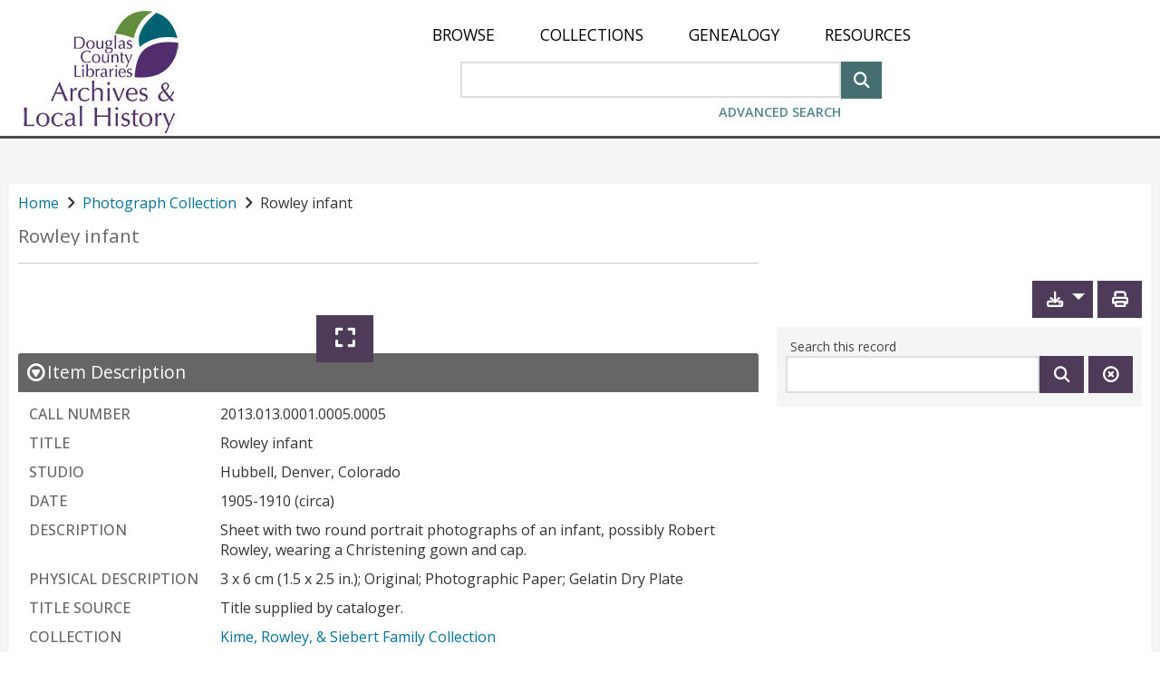

--- FILE ---
content_type: text/html;charset=utf-8
request_url: https://archives.dcl.org/digital/collection/photos/id/2697/
body_size: 15641
content:
<!DOCTYPE html>
<html lang="en">
<head>
    <meta charSet="UTF-8" http-equiv="Content-Type" content="text/javascript"/>
    <meta name="google-site-verification" content="cSF5_9j8bF_0YBmWooJN9xhiF06XuOGTOUaYAoaZLjE"/>
    <!--{this.props.head.title.toComponent()}-->
    <title>CONTENTdm</title>
    <meta name="description" content="" data-react-helmet="true"/>
    <meta name="viewport" content="width=device-width, initial-scale=1.0"/>

    <!-- socialLinks != null and socialLinks.shareEnabled and -->
    
    
    
    
    

    <link rel="canonical" href="//archives.dcl.org/digital/collection/photos/id/2697/" data-ref="ignore" />

    <link rel="stylesheet" href="https://maxcdn.bootstrapcdn.com/bootstrap/3.3.7/css/bootstrap.min.css" data-ref="ignore" />
    <link rel="stylesheet" href="https://cdnjs.cloudflare.com/ajax/libs/font-awesome/4.7.0/css/font-awesome.min.css" integrity="sha512-SfTiTlX6kk+qitfevl/7LibUOeJWlt9rbyDn92a1DqWOw9vWG2MFoays0sgObmWazO5BQPiFucnnEAjpAB+/Sw==" crossorigin="anonymous" data-ref="ignore" />

    <link rel="shortcut icon" href="/digital/favicon.ico?v=439" data-ref="requiresSiteDomain"/>
    

    <!-- Google Analytics (GA) 3 -->
    <script data-ref="ignore">
        (function(i,s,o,g,r,a,m){i['GoogleAnalyticsObject']=r;i[r]=i[r]||function(){
            (i[r].q=i[r].q||[]).push(arguments)},i[r].l=1*new Date();a=s.createElement(o),
            m=s.getElementsByTagName(o)[0];a.async=1;a.src=g;m.parentNode.insertBefore(a,m)
        })(window,document,'script','https://www.google-analytics.com/analytics.js','ga');
        window.ga = ga
    </script>

    <!-- Google Analytics (GA) 4 -->
    <script src="https://www.googletagmanager.com/gtag/js" data-ref="ignore"></script>
    <script data-ref="ignore">
        window.dataLayer = window.dataLayer || [];
        function gtag(){dataLayer.push(arguments);}
        window.gtag = gtag
        gtag('js', new Date());
    </script>
    <script data-ref="ignore">if (this.customElements) {
      try { customElements.define('built-in', document.createElement('p').constructor, { 'extends': 'p' }) }
      catch (a) { document.write('<script src="https://unpkg.com/@@ungap/custom-elements-builtin@0.2.7/min.js" crossorigin="anonymous" ><' + '/script>') }}
    else document.write('<script src="https://unpkg.com/document-register-element@1.13.2/build/document-register-element.js" crossorigin="anonymous" ><' + '/script>');
    </script>

    <script data-ref="ignore">
      if (typeof HTMLElement === 'object') {
        document.write(
        '<script src="https://unpkg.com/custom-elements-es5-adapter@@1.0.0/custom-elements-es5-adapter.js" crossorigin="anonymous"><' + '/script>' +
        '<script src="node_modules/@webcomponents/webcomponentsjs/webcomponents-bundle.js"><' + '/script>')}
    </script>

    <script data-ref="ignore">
        window.__INITIAL_STATE__ = JSON.parse("{\"intl\":{\"locale\":\"en_US\",\"messages\":{\"SITE_CONFIG_aboutPageHtml\":\"\",\"SITE_CONFIG_aboutPageTitle\":\"\",\"SITE_CONFIG_breadcrumbTopLevelText\":\"Home\",\"SITE_CONFIG_customHomePageAltText\":\"\",\"SITE_CONFIG_downloadExtraLargeEnabled\":\"Extra Large\",\"SITE_CONFIG_downloadFullResEnabled\":\"Full Resolution\",\"SITE_CONFIG_downloadFullSizeEnabled\":\"large ( \u0026gt; 500x500)\",\"SITE_CONFIG_downloadLargeEnabled\":\"Large\",\"SITE_CONFIG_downloadMediumEnabled\":\"medium (500x500 max)\",\"SITE_CONFIG_downloadSmallEnabled\":\"small (250x250 max)\",\"SITE_CONFIG_globalHomePageHtml\":\"\u0026amp;lt;p class\u0026#61;\u0026amp;quot;cdm_style spaceMar10B\u0026amp;quot;\u0026amp;gt;\u0026amp;lt;span\u0026amp;gt;\u00A0\u0026amp;lt;\/span\u0026amp;gt;\u0026amp;lt;\/p\u0026amp;gt;\",\"SITE_CONFIG_homePageHtml\":\"\u0026lt;p class\u0026#61;\u0026#34;cdm_style spaceMar10B\u0026#34;\u0026gt;Describe your website for visitors to your site.\u0026lt;\/p\u0026gt;\",\"SITE_CONFIG_landingPageHtml\":\"\u0026lt;p class\u0026#61;\u0026#34;cdm_style\u0026#34; style\u0026#61;\u0026#34;margin-top:10px;\u0026#34;\u0026gt;Describe your collection for visitors to your site.\u0026lt;\/p\u0026gt;\",\"SITE_CONFIG_navLinksAbout\":\"About\",\"SITE_CONFIG_navLinksBrowse\":\"Browse\",\"SITE_CONFIG_navLinksHome\":\"Home\",\"SITE_CONFIG_navLinks_0\":\"Collections\",\"SITE_CONFIG_navLinks_1\":\"Genealogy\",\"SITE_CONFIG_navLinks_2\":\"Resources\",\"SITE_CONFIG_navLinks_3\":\"Plan Your Visit\",\"SITE_CONFIG_navLinks_4\":\"About\",\"SITE_CONFIG_navLinks_5\":\"Donate\",\"SITE_CONFIG_navLinks_6\":\"Website Accessibility\",\"SITE_CONFIG_navLinks_7\":\"Douglas County Libraries\",\"SITE_CONFIG_navLinks_8\":\"\",\"SITE_CONFIG_navLinks_9\":\"\",\"SITE_CONFIG_nosortRelevance\":\"Relevance\",\"SITE_CONFIG_siteName\":\"\",\"SITE_CONFIG_thumbnail\":\"Thumbnail\",\"SITE_CONFIG_title\":\"DCL Archives \u0026amp; Local History\",\"SITE_KEY_AddCustomLink\":\"Add custom link text to help identify your link\",\"SITE_KEY_ChooseOption\":\"Choose Option\",\"SITE_KEY_CopyLink\":\"Copy Link\",\"SITE_KEY_CreateLink\":\"Create Link\",\"SITE_KEY_CreateSharedLink\":\"{num_of_items, plural, one {You are creating a link to share {num_of_items} item.} other {You are creating a link to share {num_of_items} items.}}\",\"SITE_KEY_CreateSharedLinkViewItems\":\"Anyone with this link can view these items (as permitted by restriction).\",\"SITE_KEY_CustomSharedLinkExamples\":\"1. Custom link text can only contain alphanumeric characters (a-z and 0-9) and the \u0026#39;-\u0026#39; (hyphen) and \u0026#39;_\u0026#39; (underscore) characters.\u0026lt;br \/\u0026gt;2. Custom link text must not exceed 40 characters in length.\u0026lt;br \/\u0026gt;3. Custom link text can contain lowercase and uppercase characters and it is case-sensitive.\",\"SITE_KEY_DeselectAllSavedItems\":\"Deselect All\",\"SITE_KEY_ExampleLink\":\"Example Link\",\"SITE_KEY_ExportButton\":\"Export\",\"SITE_KEY_ExportFiles\":\"Export Files\",\"SITE_KEY_LinkCreated\":\"Link Created\",\"SITE_KEY_MaxSavedItems\":\"You have reached the maximum number of {MAX_SAVED_ITEMS} for {SAVED_ITEMS_TMX}.\",\"SITE_KEY_NoSavedItems\":\"You don\u0026#39;t have any saved items. You can save an item by using the \u0026#39;\u2729 Save\u0026#39; button.\",\"SITE_KEY_NumItemsLabel\":\"{num_of_items, number} {num_of_items, plural, one {Item} other {Items}}\",\"SITE_KEY_OK\":\"OK\",\"SITE_KEY_Optional\":\"Optional\",\"SITE_KEY_PlainText\":\"Plain text\",\"SITE_KEY_RemoveButton\":\"Remove\",\"SITE_KEY_RemoveSavedInstruction\":\"You cannot save more items until you visit the {SAVED_ITEMS_TMX} page and remove some items.\",\"SITE_KEY_SaveLinkMessage\":\"Make sure you save the link, as it is not retrievable once you close this dialog box. You can create a new one if you lost the link.\",\"SITE_KEY_SavedItemsExportWarning\":\"You are exporting {num_of_selected_items, number} {num_of_selected_items, plural, one {item} other {items}} from your {SAVED_ITEMS_TMX}.\",\"SITE_KEY_SavedItemsLimit\":\"Saved Items Limit Reached\",\"SITE_KEY_SavedItemsPageTitle\":\"Saved Items\",\"SITE_KEY_SavedItemsRemoveDialogTitle\":\"Remove Items\",\"SITE_KEY_SavedItemsRemoveNotice\":\"Please note: These items will be removed from your {SAVED_ITEMS_TMX} but will not be removed from the website.\",\"SITE_KEY_SavedItemsRemoveSavedInstruction\":\"Your newly saved item(s) might not be ALL added. You cannot save more items until you visit the {SAVED_ITEMS_TMX} page and remove some items.\",\"SITE_KEY_SavedItemsRemoveWarning\":\"You are removing {num_of_selected_items} items from your {SAVED_ITEMS_TMX}.\",\"SITE_KEY_SavedItemsSessionWarning\":\"{loginOrCreateAccountTmx} to keep your Saved Items.\",\"SITE_KEY_SelectAllSavedItems\":\"Select All\",\"SITE_KEY_SelectionMessage\":\"Make selections to enable the buttons.\",\"SITE_KEY_SessionWarning\":\"Use \u0026#34;Create Link\u0026#34; or \u0026#34;Export\u0026#34; to keep a record of your Saved Items, even if you are logged in. If this is a public computer, choose \u0026#34;Select All\u0026#34; and then \u0026#34;Remove\u0026#34; to clear your Saved Items before you leave the workstation.\",\"SITE_KEY_SharedItemsPageDesc\":\"These items have been shared with you.\",\"SITE_KEY_SharedItemsPageTitle\":\"Shared Items\",\"SITE_KEY_SimpleHTML\":\"Simple HTML\",\"SITE_KEY_about\":\"About\",\"SITE_KEY_advancedsearch\":\"Advanced Search\",\"SITE_KEY_after\":\"after\",\"SITE_KEY_afterAccountCreation\":\"Once you have created an account, you may come back to log in.\",\"SITE_KEY_allCollections\":\"All Collections\",\"SITE_KEY_allfields\":\"All fields\",\"SITE_KEY_allofthewords\":\"All of the words\",\"SITE_KEY_and\":\"and\",\"SITE_KEY_anyofthewords\":\"Any of the words\",\"SITE_KEY_authenticating\":\"Authenticating\",\"SITE_KEY_back\":\"Back\",\"SITE_KEY_before\":\"before\",\"SITE_KEY_browseAll\":\"Browse All\",\"SITE_KEY_browserNotSupportedBody\":\"Our website detected you are using an outdated browser that we do not support due to privacy and security reasons. To use this website, we recommend downloading the latest version of Microsoft Edge.\",\"SITE_KEY_browserNotSupportedTitle\":\"IE11 browser is no longer supported\",\"SITE_KEY_cancel\":\"Cancel\",\"SITE_KEY_captions\":\"Toggle captions\",\"SITE_KEY_clearThisSearch\":\"Clear this search\",\"SITE_KEY_clearall\":\"Clear All\",\"SITE_KEY_clickToRemoveSaved\":\"Item Saved. Click to remove this item\",\"SITE_KEY_clickToSave\":\"Click to save this item\",\"SITE_KEY_close\":\"Close\",\"SITE_KEY_collection\":\"Collection\",\"SITE_KEY_collectionPaginator\":\"Collections {begin_index, number}-{end_index, number} of {total_items, number}\",\"SITE_KEY_collections\":\"Collections\",\"SITE_KEY_createAccount\":\"Create account\",\"SITE_KEY_download\":\"Download\",\"SITE_KEY_downloadEdge\":\"Download Microsoft Edge\",\"SITE_KEY_enablejavascriptinyourbrowser\":\"To experience full interactivity, please enable Javascript in your browser.\",\"SITE_KEY_errorLoadingCollections\":\"Error loading collections.\",\"SITE_KEY_exit_preview_mode\":\"Exit Preview Mode\",\"SITE_KEY_exit_stock_config_mode\":\"Exit Stock Config Mode\",\"SITE_KEY_expand\":\"Expand\",\"SITE_KEY_forgotPassword\":\"Forgot password?\",\"SITE_KEY_fromDateToDate\":\"to\",\"SITE_KEY_fullscreen\":\"View video fullscreen\",\"SITE_KEY_generate_map\":\"Generate Map\",\"SITE_KEY_generate_map_choose_metadata_field\":\"Choose metadata field\",\"SITE_KEY_generate_map_click_get_html\":\"Select Get html\",\"SITE_KEY_generate_map_content_copied\":\"Your link has been copied\",\"SITE_KEY_generate_map_copy_code\":\"Select Copy Code then paste your map into the Website Configuration Tool\",\"SITE_KEY_generate_map_copy_html\":\"Copy html\",\"SITE_KEY_generate_map_get_html\":\"Get html\",\"SITE_KEY_generate_map_html\":\"HTML\",\"SITE_KEY_generate_map_latitude\":\"Latitude\",\"SITE_KEY_generate_map_location\":\"Choose fields for latitude and longitude information\",\"SITE_KEY_generate_map_longitude\":\"Longitude\",\"SITE_KEY_generate_map_metadata_field_1\":\"Metadata field 1\",\"SITE_KEY_generate_map_metadata_field_2\":\"Metadata field 2\",\"SITE_KEY_generate_map_metadata_field_3\":\"Metadata field 3\",\"SITE_KEY_generate_map_metdata\":\"Choose fields for display and order they appear in\",\"SITE_KEY_generate_map_mobile\":\"Map\",\"SITE_KEY_go\":\"Go\",\"SITE_KEY_goToNextPage\":\"Go to next page\",\"SITE_KEY_goToPreviousPage\":\"Go to previous page\",\"SITE_KEY_go_to_page\":\"Go to page\",\"SITE_KEY_home\":\"Home\",\"SITE_KEY_input_page_number\":\"Input page number\",\"SITE_KEY_item_selector\":\"Item Selector\",\"SITE_KEY_javascriptrequired\":\"Javascript Required\",\"SITE_KEY_keepRecordOfSavedItems\":\"Use \u0026#34;Create Link\u0026#34; or \u0026#34;Export\u0026#34; to share or keep a record of your Saved Items. If you are not logged in and this is a public computer, choose \u0026#34;Select All\u0026#34; and then \u0026#34;Remove\u0026#34; to clear your Saved Items before you leave the workstation.\",\"SITE_KEY_loading\":\"loading...\",\"SITE_KEY_loadingCollections\":\"Loading collections...\",\"SITE_KEY_loadingContent\":\"Loading content\",\"SITE_KEY_loadingTransition\":\"Loading...\",\"SITE_KEY_login\":\"Log in\",\"SITE_KEY_loginOrCreateAccount\":\"Log in or create an account\",\"SITE_KEY_loginTitle\":\"CONTENTdm Website Login\",\"SITE_KEY_logout\":\"Log out\",\"SITE_KEY_multipleCollections\":\"Multiple Collections\",\"SITE_KEY_mute\":\"mute\",\"SITE_KEY_next\":\"Next\",\"SITE_KEY_next_record\":\"Next record\",\"SITE_KEY_noneofthewords\":\"None of the words\",\"SITE_KEY_object\":\"Object\",\"SITE_KEY_offDisabled\":\"off\",\"SITE_KEY_onDate\":\"on\",\"SITE_KEY_onEnabled\":\"on\",\"SITE_KEY_or\":\"or\",\"SITE_KEY_page\":\"Page\",\"SITE_KEY_pageFlipViewButtonText\":\"Page Flip View\",\"SITE_KEY_password\":\"Password\",\"SITE_KEY_pause\":\"pause\",\"SITE_KEY_pdf\":\"PDF\",\"SITE_KEY_play\":\"play\",\"SITE_KEY_pleaseTryAgain\":\"Please try again.\",\"SITE_KEY_poweredbycontentdmlinked\":\"Powered by \u0026amp;lt;a style\u0026#61;\u0026amp;quot;font-weight: bold;\u0026amp;quot; href\u0026#61;\u0026amp;quot;http:\/\/www.oclc.org\/en-US\/contentdm.html\u0026amp;quot;\u0026amp;gt;CONTENTdm\u0026amp;reg;\u0026amp;lt;\/a\u0026amp;gt;\u0026amp;lt;\/b\u0026amp;gt;\",\"SITE_KEY_previous\":\"Previous\",\"SITE_KEY_previous_record\":\"Previous record\",\"SITE_KEY_print\":\"Print\",\"SITE_KEY_printsubset_all\":\"All\",\"SITE_KEY_printsubset_enterPages\":\"Enter page numbers or page ranges separated by commas. For example: 1,3,5-12\",\"SITE_KEY_printsubset_pages\":\"Pages\",\"SITE_KEY_printsubset_printRange\":\"Print Range\",\"SITE_KEY_printsubset_printSubset\":\"Print subset\",\"SITE_KEY_printsubset_subset\":\"Subset\",\"SITE_KEY_printthisitem\":\"Print this item:\",\"SITE_KEY_recordsPaginator\":\"Records {begin_index, number}-{end_index, number} of {total_items, number}\",\"SITE_KEY_removeAll\":\"Remove All\",\"SITE_KEY_result\":\"Result\",\"SITE_KEY_results\":\"Results\",\"SITE_KEY_resultsFoundCount\":\"{total_items, plural, one {# Result} other {# Results}} found\",\"SITE_KEY_resultsFoundInCount\":\"{total_items, plural, one {# Result} other {# Results}} found in:\",\"SITE_KEY_resultsPaginator\":\"Results {begin_index, number}-{end_index, number} of {total_items, number}\",\"SITE_KEY_rotateLeft\":\"Rotate Left\",\"SITE_KEY_rotateRight\":\"Rotate Right\",\"SITE_KEY_saveAll\":\"Save All\",\"SITE_KEY_search\":\"Search\",\"SITE_KEY_searchThisItem\":\"search this item\",\"SITE_KEY_searchThisRecord\":\"Search this record\",\"SITE_KEY_searchbydate\":\"Search by date\",\"SITE_KEY_seek\":\"Seek video\",\"SITE_KEY_selectallcollections\":\"Select All Collections\",\"SITE_KEY_selectedfavoritessaved\":\"Saved\",\"SITE_KEY_selectthecollectionstoaddorremovefromyoursearch\":\"Select the collections to add or remove from your search\",\"SITE_KEY_share\":\"Share\",\"SITE_KEY_skipToMainContentText\":\"Skip to main content\",\"SITE_KEY_submit\":\"Submit\",\"SITE_KEY_text\":\"Text\",\"SITE_KEY_text_unavailable\":\"Text unavailable\",\"SITE_KEY_unmute\":\"unmute\",\"SITE_KEY_updatingResults\":\"Updating Results...\",\"SITE_KEY_username\":\"User Name\",\"SITE_KEY_view_item\":\"View item\",\"SITE_KEY_view_text\":\"View text\",\"SITE_KEY_worldcatAccounts\":\"WorldCat.org accounts.\",\"SITE_KEY_worldcatRegistration\":\"Our site uses {SITE_KEY_worldcatAccounts} You will be redirected to WorldCat.org to register for a free account.\",\"SITE_KEY_zoomIn\":\"Zoom In\",\"SITE_KEY_zoomOut\":\"Zoom Out\",\"SITE_cdm_KEY_fullPage\":\"Full Page\",\"SITE_cdm_KEY_home\":\"Home\",\"SITE_cdm_KEY_skip_to_main_content\":\"Skip to main content\",\"SITE_cdm_KEY_transcript\":\"Transcript\",\"SITE_cdm_advance_search_KEY_add_row\":\"Add Row\",\"SITE_cdm_advance_search_KEY_clear\":\"Clear\",\"SITE_cdm_advance_search_KEY_exact_phrase\":\"Exact phrase\",\"SITE_cdm_advance_search_KEY_please_enter_another_search_term\":\"Please enter a Search Term\",\"SITE_cdm_advanced_search_KEY_between\":\"between\",\"SITE_cdm_advanced_search_KEY_date_format_help_text\":\"e.g. yyyy, yyyy-mm, yyyy-mm-dd\",\"SITE_cdm_advanced_search_KEY_date_modifier\":\"Date Modifier\",\"SITE_cdm_advanced_search_KEY_enter_date\":\"Enter Date\",\"SITE_cdm_advanced_search_KEY_enter_date_2\":\"Enter Date 2\",\"SITE_cdm_advanced_search_KEY_enter_search_term\":\"Enter Search Term\",\"SITE_cdm_advanced_search_KEY_field_name\":\"Field Name\",\"SITE_cdm_advanced_search_KEY_please_enter_a_first_date\":\"Please enter a first date\",\"SITE_cdm_advanced_search_KEY_please_enter_a_second_date\":\"Please enter a second date\",\"SITE_cdm_advanced_search_KEY_search_connector\":\"Search Connector\",\"SITE_cdm_advanced_search_KEY_search_modifier\":\"Search Modifier\",\"SITE_cdm_advanced_search_KEY_wrong_format_validation_error\":\"Please enter a valid date. Valid date formats are yyyy-mm-dd, yyyy-mm, and yyyy.\",\"SITE_cdm_compoundobject_KEY_allitems\":\"All Items\",\"SITE_cdm_compoundobject_KEY_itemdescription\":\"Item Description\",\"SITE_cdm_compoundobject_KEY_objectdescription\":\"Object Description\",\"SITE_cdm_compoundobject_KEY_resultsfoundin\":\"Results found in:\",\"SITE_cdm_compoundobject_KEY_thisitem\":\"This Item\",\"SITE_cdm_compoundobject_filteredView\":\"Filtered\",\"SITE_cdm_compoundobject_filteredViewAlt\":\"Show only pages with search results\",\"SITE_cdm_compoundobject_nonFilteredView\":\"Show All\",\"SITE_cdm_compoundobject_nonFilteredViewAlt\":\"Show all pages\",\"SITE_cdm_favorites_KEY_ChooseANameForYourLocalWebpage\":\"Choose a name for your local webpage\",\"SITE_cdm_favorites_KEY_afterClickingTheCreateButtonYourNewWebpageWillBe\":\"After clicking the \u0026#34;Create\u0026#34; button, your new webpage will be displayed in a separate window or tab. Use the File menu in your web browser and \u0026#34;Save Page as ...\u0026#34; and choose \u0026#34;html\u0026#34; as the file type.\",\"SITE_cdm_favorites_KEY_exportAsWebpage\":\"export as webpage ...\",\"SITE_cdm_favorites_KEY_exportTheItemsGatheredInFavorites\":\"Export the items gathered in Favorites as a local webpage that will be saved on your computer.  You can open this web page in a browser for later reference, or post it somewhere to share.\",\"SITE_cdm_favorites_KEY_exportasalocalwebpage\":\"Export as a local webpage\",\"SITE_cdm_favorites_KEY_slideshow\":\"slideshow\",\"SITE_cdm_fullbrowser_KEY_hideMetadata\":\"See Less Metadata\",\"SITE_cdm_fullbrowser_KEY_showMetadata\":\"See All Metadata\",\"SITE_cdm_item_KEY_no_text\":\"There is no text for this item.\",\"SITE_cdm_landingepage_KEY_aboutthiscollection\":\"About this collection\",\"SITE_cdm_savelocalfavorites_KEY_makeFavorites\":\"Make Favorites\",\"SITE_cdm_search_KEY_ascending\":\"Ascending\",\"SITE_cdm_search_KEY_back_to_results\":\"Back to results\",\"SITE_cdm_search_KEY_browsingItemsIn\":\"Browsing items in:\",\"SITE_cdm_search_KEY_close_facet\":\"Close\",\"SITE_cdm_search_KEY_descending\":\"Descending\",\"SITE_cdm_search_KEY_found\":\"found\",\"SITE_cdm_search_KEY_header_collections_filter\":\"Collections Filter\",\"SITE_cdm_search_KEY_header_facet\":\"Facet\",\"SITE_cdm_search_KEY_no_search_results_found\":\"\u0026lt;b\u0026gt;No results found.\u0026lt;\/b\u0026gt; Please try different search terms.\",\"SITE_cdm_search_KEY_open_facet\":\"Open\",\"SITE_cdm_search_KEY_refine\":\"Refine\",\"SITE_cdm_search_KEY_relevance\":\"Relevance\",\"SITE_cdm_search_KEY_result\":\"result\",\"SITE_cdm_search_KEY_results\":\"results\",\"SITE_cdm_search_KEY_results_per_page\":\"Results per page\",\"SITE_cdm_search_KEY_resultsfound\":\"Results found\",\"SITE_cdm_search_KEY_save\":\"Save\",\"SITE_cdm_search_KEY_search_terms\":\"Search Terms:\",\"SITE_cdm_search_KEY_searchingItemsIn\":\"Searching items in:\",\"SITE_cdm_search_KEY_show_all\":\"Show All\",\"SITE_cdm_search_KEY_show_less\":\"Show Less\",\"SITE_cdm_search_KEY_show_more\":\"Show More\",\"SITE_cdm_search_KEY_sort\":\"Sort\",\"SITE_cdm_search_KEY_sortby\":\"Sort by\",\"SITE_cdm_search_KEY_title_browse\":\"Browse\",\"SITE_cdm_search_KEY_title_search_results\":\"Search Results\",\"SITE_cdm_search_KEY_update\":\"Update\",\"SITE_cdm_search_KEY_youmustselectonecollection\":\"You must select at least one collection\",\"SITE_cdm_search_KEY_yoursearchretrievednoresults\":\"No results found. Please try different search terms\",\"SITE_cdm_search_KEY_youvesearched\":\"You\u0026#39;ve searched:\",\"SITE_cdm_search_gridView\":\"grid view\",\"SITE_cdm_search_listView\":\"list view\",\"SITE_error_KEY_authentication_failed\":\"The username or password is invalid\",\"SITE_error_KEY_enterADate\":\"Enter a date\",\"SITE_error_KEY_enterAnEndDate\":\"Enter an end date\",\"SITE_error_KEY_error_0\":\"Error\",\"SITE_error_KEY_error_1\":\"The collection \u0026#34;~CDMERRORCOLLECTION~\u0026#34; cannot be displayed. Log in and refresh the page to access restricted or unpublished collections.\",\"SITE_error_KEY_error_6\":\"The item you tried to view does not exist.\",\"SITE_error_KEY_error_9\":\"404: Page not found\",\"SITE_error_KEY_noneoperatormissing\":\"An additional search operator must be used in conjunction with \u0026#39;None of the words\u0026#39;. Please refine your search.\",\"SITE_error_KEY_nopasswordentered\":\"Please enter a password\",\"SITE_error_KEY_nousernameentered\":\"Please enter a user name.\",\"SITE_error_KEY_printsubsetnovalueentered\":\"You did not enter a value.\",\"SITE_error_KEY_thereIsNoFileAssociatedWithThisItem\":\"There is no file associated with this item.\",\"SITE_error_KEY_theseconddatecannotbeearlierthanthefirstdate\":\"ERROR: The second date cannot be earlier than the first date.\",\"SITE_error_KEY_thisItemIsRestrictedToOnlyAllowViewingOfTheMetadata\":\"This item is restricted to only allow viewing of the metadata.\",\"language\":\"English\"}},\"site_config\":{\"header\":{\"overrideHeaderGlobal\":false,\"hideHeaderText\":false,\"logo\":{\"useOptional\":true,\"url\":\"\/customizations\/global\/images\/archives-logo.jpg\",\"text\":\"SITE_CONFIG_siteName\",\"hyperlink\":\"\",\"altText\":\"SITE_CONFIG_siteName\"},\"navmenu\":{\"enableHome\":false,\"enableBrowse\":true,\"enableAbout\":false,\"enableLogin\":false,\"links\":[{\"openInWindow\":false,\"title\":\"SITE_CONFIG_navLinks_0\",\"url\":\"digital\/custom\/collections\"},{\"openInWindow\":false,\"title\":\"SITE_CONFIG_navLinks_1\",\"url\":\"digital\/custom\/genealogy\"},{\"openInWindow\":false,\"title\":\"SITE_CONFIG_navLinks_2\",\"url\":\"digital\/custom\/resources\"},{\"openInWindow\":false,\"title\":\"SITE_CONFIG_navLinks_3\",\"url\":\"digital\/custom\/visit\"},{\"openInWindow\":false,\"title\":\"SITE_CONFIG_navLinks_4\",\"url\":\"digital\/custom\/about\"},{\"openInWindow\":false,\"title\":\"SITE_CONFIG_navLinks_5\",\"url\":\"digital\/custom\/donate\"},{\"openInWindow\":true,\"title\":\"SITE_CONFIG_navLinks_6\",\"url\":\"https:\/\/www.dcl.org\/website-accessibility\"},{\"openInWindow\":true,\"title\":\"SITE_CONFIG_navLinks_7\",\"url\":\"https:\/\/www.dcl.org\"},{\"openInWindow\":false,\"title\":\"SITE_CONFIG_navLinks_8\",\"url\":\"\"},{\"openInWindow\":false,\"title\":\"SITE_CONFIG_navLinks_9\",\"url\":\"\"}]}},\"iiif\":{\"cdmServerUrl\":\"server17197.contentdm.oclc.org:8888\",\"publicUrl\":\"https:\/\/archives.dcl.org\",\"iiifEnabled\":true},\"language\":{\"defaultLocale\":\"en_US\",\"selectorEnabled\":false,\"languages\":[{\"code\":\"en-US\",\"name\":\"English\"},{\"code\":\"en-PIRATE\",\"name\":\"Pirate English\"}]},\"homepage\":{\"siteTitle\":\"SITE_CONFIG_title\",\"html\":\"SITE_CONFIG_globalHomePageHtml\",\"favicon\":\"favicon.ico\",\"homepageCardsEnabled\":true,\"homepageCardsPerPage\":10,\"image\":{\"smallImagePath\":\"\",\"mediumImagePath\":\"\",\"largeImagePath\":\"\",\"imageAltText\":\"\"},\"customLandingPageEnabled\":true,\"customLandingPage\":\"---\\r\\nheader: true\\r\\nfooter: true\\r\\ntitle: \\\"Welcome\\\"\\r\\n---\\r\\n<style>\\r\\n#global-alert-alt {\\r\\n\\tcolor: #fff;\\r\\n\\tbackground-color: #b1462c;\\r\\n\\tfont-size: 20px;\\r\\n\\tpadding: 10px;\\r\\n\\tmargin: 0px 0 7px 0;\\r\\n\\ttext-align: center;\\r\\n}\\r\\n.CoreLayout-mainwrapper.cdm-main-content {\\r\\n\\tmax-width: inherit;\\r\\n\\tmargin: 0 auto;\\r\\n\\twidth: 100%;\\r\\n\\tpadding: 0;\\r\\n}\\r\\n.Header-valerieBar {\\r\\n\\tpadding-bottom: 0;\\r\\n\\tborder: 0;\\r\\n}\\r\\n.Footer-footerWrapper {\\r\\n\\tflex: none;\\r\\n\\tpadding: 0px;\\r\\n\\tmargin-top: 0;\\r\\n\\tbackground: #fff;\\r\\n}\\r\\n.bd-background {\\r\\n\\tbackground: #fff url(https:\/\/www.dcl.org\/shared-assets\/images\/hosted\/bd-background.webp) bottom\/cover fixed;\\r\\n}\\r\\n.bd-wrapper {\\r\\n\\tpadding: 40px 15px 60px;\\r\\n}\\r\\n.bd-container {\\r\\n\\tdisplay: flex;\\r\\n\\tflex-direction: column;\\r\\n\\tmax-width: 1080px;\\r\\n\\tmargin: 0 auto;\\r\\n\\tpadding: 40px 40px 55px;\\r\\n\\tbackground: rgba(255,255,255,.9);\\r\\n\\tborder-radius: 5px;\\r\\n\\tcolor: #000;\\r\\n}\\r\\n.bd-one {\\r\\n\\tpadding: 15px 0 20px;\\r\\n}\\r\\n.bd-intro {\\r\\n\\ttext-align: center;\\r\\n}\\r\\n.bd-title {\\r\\n\\tfont-family: \\\"Open Sans\\\", arial, sans-serif;\\r\\n\\tfont-size: 4em;\\r\\n\\tfont-weight: 700;\\r\\n\\tcolor: #444;\\r\\n\\ttext-transform: uppercase;\\r\\n\\tletter-spacing: -.05em;\\r\\n\\tmargin: 0;\\r\\n}\\r\\n.bd-subtitle {\\r\\n\\tfont-size: 1.125rem !important;\\r\\n\\tmargin: 0 0 10px;\\r\\n\\tcolor: #000;\\r\\n}\\r\\n.bd-subtitle a {\\r\\n\\tfont-size: 1.25rem !important;\\r\\n\\tcolor: #000;\\r\\n\\ttext-decoration: underline;\\r\\n}\\r\\n.bd-heading-one {\\r\\n\\tfont-size: 26px;\\r\\n\\tfont-weight: 600;\\r\\n\\ttext-transform: uppercase;\\r\\n}\\r\\n.bd-heading-two {\\r\\n\\tfont-size: 20px;\\r\\n\\tpadding-bottom: 20px;\\r\\n\\tcolor: #000;\\r\\n\\tmax-width: 600px;\\r\\n\\tmargin: 0 auto;\\r\\n}\\r\\n.bd-heading-two a {\\r\\n\\tfont-size: 20px;\\r\\n\\ttext-decoration: underline;\\r\\n\\tcolor: #000;\\r\\n\\tfont-style: italic;\\r\\n}\\r\\n.bd-content, .featured-info, .featured-info h3 {\\r\\n\\tcolor: #000!important;\\r\\n}\\r\\n.featured-info h3 {\\r\\n\\tfont-size: 1.25rem!important;\\r\\n\\tmargin-top: 0;\\r\\n}\\r\\n.feature-wrapper {\\r\\n\\tpadding: 0 30px 200px;\\r\\n}\\r\\n.feature-container {\\r\\n\\tdisplay: flex;\\r\\n\\tflex-direction: column;\\r\\n\\tmax-width: 1080px;\\r\\n\\tmargin: 0 auto;\\r\\n\\tcolor: #000;\\r\\n}\\r\\n.feature-content {\\r\\n\\tbackground: rgba(255,255,255,.9);\\r\\n\\tborder-radius: 5px;\\r\\n\\tpadding: 40px 40px 50px;\\r\\n\\tmargin: 40px 0;\\r\\n\\tdisplay: flex;\\r\\n\\talign-items: center;\\r\\n}\\r\\n.feature-content img {\\r\\n\\tmax-width: 500px;\\r\\n}\\r\\n\\r\\n    @media (max-width: 725px) {\\r\\n.bd-container {\\r\\n    padding: 40px 15px 55px;\\r\\n}\\r\\n}\\r\\n<\/style>\\r\\n<div class=\\\"bd-background\\\">\\r\\n  <div class=\\\"bd-wrapper\\\">\\r\\n    <div class=\\\"bd-container\\\">\\r\\n      <div class=\\\"bd-intro\\\">\\r\\n        <h1 class=\\\"bd-title\\\">The Beeman-Duncan Ranch<\/h1>\\r\\n        <div class=\\\"bd-heading-one\\\">A DCL Archives \u0026 Local History Exhibit<\/div>\\r\\n        <div class=\\\"bd-one\\\"><img src=\\\"https:\/\/www.dcl.org\/shared-assets\/images\/hosted\/lewis-beeman-house.webp\\\" alt=\\\"Lewis Beeman House\\\"><\/div>\\r\\n        <div class=\\\"bd-heading-two\\\"><i>Now through November\u0026nbsp;30 in the Sjostrom Family History Lounge, Monday\u0026nbsp;\u0026 Friday, 8AM-4PM, <a href=\\\"https:\/\/archives.dcl.org\/digital\/custom\/visit\\\">Castle Rock<\/a><\/i><\/div>\\r\\n      <\/div>\\r\\n      <div class=\\\"padding-bottom-30\\\">The Beeman-Duncan Ranch tells the story of over 160 years of resilience, transformation, and heritage in the heart of Douglas County. Nestled at the junction of East and West Plum Creek near present-day Sedalia, this land has seen gold seekers, homesteaders, cattlemen, dairy farmers, community leaders, and conservationists\u2014all leaving their imprint on the soil.<\/div>\\r\\n      <div class=\\\"bd-heading-two text-center\\\">From cattle corrals to conservation, this exhibition celebrates the enduring legacy of Colorado's ranching heritage.<\/div>\\r\\n    <\/div>\\r\\n  <\/div>\\r\\n<\/div>\\r\\n\",\"customUrlEnabled\":false,\"customURL\":null},\"search\":{\"resultFieldsDisplayOrder\":[\"title\",\"date\",\"identi\",\"relatig\"],\"resultFacetsDisplayOrder\":[\"subjec\",\"creato\",\"type\",\"type\",\"format\"],\"sortBrowseDefault\":\"date\",\"browseSortOrderAscIsEnabled\":false,\"sortSearchDefault\":\"nosort\",\"searchSortOrderAscIsEnabled\":false,\"resultsShowThumbnail\":true,\"showFacets\":true,\"enableMetadataHyperlinking\":true,\"advancedSearchFields\":[\"all\",\"title\",\"subjec\",\"descri\",\"creato\",\"publis\",\"contri\",\"date\",\"type\",\"format\",\"source\",\"relati\",\"covera\",\"proven\",\"titlea\",\"describ\",\"formata\",\"formatb\",\"relatig\",\"coveraa\"],\"advancedSearchFieldDefault\":\"all\",\"advancedSearchConnectorDefault\":\"and\",\"advancedSearchDateEnabled\":true,\"resultsPerPage\":20,\"gridViewEnabled\":false,\"gridOverrideGlobal\":false},\"preview\":{\"enabled\":false,\"timestamp\":1769059214125},\"social\":{\"shareEnabled\":false,\"overrideSocialLinksGlobal\":false,\"id\":\"http:\/\/s7.addthis.com\/js\/300\/addthis_widget.js#pubid=ra-51706504389d88f8\"},\"analytics\":{\"googleAnalyticsEnabled\":true,\"googleAnalyticsTrackerIds\":[\"UA-10486280-2,G-SBCP3873XQ\"],\"googleSiteVerificationId\":\"cSF5_9j8bF_0YBmWooJN9xhiF06XuOGTOUaYAoaZLjE\",\"googleSiteVerificationEnabled\":true},\"downloadImageConfiguration\":{\"downloadSmallEnabled\":true,\"downloadMediumEnabled\":true,\"downloadLargeEnabled\":false,\"downloadExtraLargeEnabled\":false,\"downloadFullSizeEnabled\":true,\"downloadFullResEnabled\":false},\"customFiles\":{\"customCssFilePath\":\"\/global\/\/dcl-style71425.css\",\"customJsFilePath\":\"\/global\/\/js\/ead-embed.js\"},\"enablePrintButton\":true,\"enableDownloadButton\":true,\"enableSavedItems\":false,\"imageServerEnabled\":true,\"version\":\"439\"},\"authentication\":{\"name\":null,\"isWCTAdmin\":false},\"item\":{\"state\":\"ok\",\"compoundObjectIndex\":0,\"index\":0,\"disabledNextButton\":true,\"disabledPreviousButton\":true,\"highlightIndex\":0,\"item\":{\"requestedId\":2697,\"id\":2697,\"parentId\":-1,\"collectionAlias\":\"photos\",\"collectionName\":\"Photograph Collection\",\"contentType\":\"image\/jp2\",\"filename\":\"2698.jp2\",\"title\":\"Rowley_infant\",\"text\":null,\"pageNumber\":null,\"imageWidth\":3000.0,\"imageHeight\":1548.0,\"fields\":[{\"key\":\"identi\",\"label\":\"Call Number\",\"controlledVocab\":false,\"searchable\":true,\"value\":\"2013.013.0001.0005.0005\",\"controlledVocabList\":null},{\"key\":\"title\",\"label\":\"Title\",\"controlledVocab\":false,\"searchable\":true,\"value\":\"Rowley infant\",\"controlledVocabList\":null},{\"key\":\"studio\",\"label\":\"Studio\",\"controlledVocab\":false,\"searchable\":true,\"value\":\"Hubbell, Denver, Colorado\",\"controlledVocabList\":null},{\"key\":\"date\",\"label\":\"Date\",\"controlledVocab\":false,\"searchable\":true,\"value\":\"1905-1910 (circa)\",\"controlledVocabList\":null},{\"key\":\"descri\",\"label\":\"Description\",\"controlledVocab\":false,\"searchable\":true,\"value\":\"Sheet with two round portrait photographs of an infant, possibly Robert Rowley, wearing a Christening gown and cap.\",\"controlledVocabList\":null},{\"key\":\"source\",\"label\":\"Physical Description\",\"controlledVocab\":false,\"searchable\":true,\"value\":\"3 x 6 cm (1.5 x 2.5 in.); Original; Photographic Paper; Gelatin Dry Plate\",\"controlledVocabList\":null},{\"key\":\"titlea\",\"label\":\"Title Source\",\"controlledVocab\":true,\"searchable\":false,\"value\":\"Title supplied by cataloger.\",\"controlledVocabList\":null},{\"key\":\"collec\",\"label\":\"Collection\",\"controlledVocab\":true,\"searchable\":true,\"value\":\"Kime, Rowley, \u0026 Siebert Family Collection\",\"controlledVocabList\":null},{\"key\":\"audien\",\"label\":\"Digital Specifications\",\"controlledVocab\":false,\"searchable\":true,\"value\":\"Scanned on Epson 10000 XL with Adobe Photoshop. 2300 dpi. 2708 x 5009 pixels, access image 1548 x 3000 pixels.\",\"controlledVocabList\":null},{\"key\":\"format\",\"label\":\"Date Scanned\",\"controlledVocab\":false,\"searchable\":true,\"value\":\"2013-07-24\",\"controlledVocabList\":null},{\"key\":\"citati\",\"label\":\"Citation\",\"controlledVocab\":false,\"searchable\":false,\"value\":\"Rowley infant, 2013.013.0001.0005.0005; Kime, Rowley, \u0026 Siebert Family Collection; DCL Archives and Local History, Castle Rock, Colorado\",\"controlledVocabList\":null},{\"key\":\"rights\",\"label\":\"Credit Line\",\"controlledVocab\":true,\"searchable\":false,\"value\":\"Image courtesy of DCL Archives and Local History, Castle Rock, Colorado\",\"controlledVocabList\":null},{\"key\":\"credit\",\"label\":\"License\",\"controlledVocab\":true,\"searchable\":false,\"value\":\"Item protected under a Creative Commons Attribution-Noncommercial License (CC BY-NC)\",\"controlledVocabList\":null},{\"key\":\"people\",\"label\":\"People\",\"controlledVocab\":true,\"searchable\":true,\"value\":\"Rowley, Robert Franklin, 1899-1983;\",\"controlledVocabList\":null},{\"key\":\"subjea\",\"label\":\"Subjects\",\"controlledVocab\":true,\"searchable\":true,\"value\":\"Portraits; Infants\",\"controlledVocabList\":null},{\"key\":\"type\",\"label\":\"Type\",\"controlledVocab\":true,\"searchable\":true,\"value\":\"Photograph\",\"controlledVocabList\":null}],\"fullrsEnabled\":false,\"hasPrintPDF\":false,\"thumbnailUri\":\"\/api\/singleitem\/collection\/photos\/id\/2697\/thumbnail\",\"imageUri\":\"https:\/\/archives.dcl.org\/iiif\/2\/photos:2697\/full\/730,\/0\/default.jpg\",\"iiifInfoUri\":\"\/iiif\/2\/photos:2697\/info.json\",\"downloadUri\":\"\/api\/collection\/photos\/id\/2697\/download\",\"downloadParentUri\":null,\"url\":null,\"streamUri\":null,\"parent\":null,\"flatCompoundObjects\":null,\"metadata\":null,\"restrictions\":0,\"restrictionCode\":\"FULL_ACCESS\",\"transcriptField\":null},\"showAllMetadata\":false,\"showText\":false,\"searchWithIn\":\"\"},\"collection\":{\"id\":\"photos\",\"name\":\"Photograph Collection\",\"pageTitle\":\"Photograph Collection\",\"pageText\":\"\u0026amp;lt;p\u0026amp;gt;\u0026amp;lt;a href\u0026#61;\u0026amp;quot;http:\/\/douglascountyhistory.org\/digital\/collection\/photos\/id\/1423\/rec\/1\u0026amp;quot;\u0026amp;gt;\u0026amp;lt;img src\u0026#61;\u0026amp;quot;http:\/\/cdm17197.contentdm.oclc.org\/customizations\/global\/pages\/images\/19930050072.jpg\u0026amp;quot; \/\u0026amp;gt;\u0026amp;lt;\/a\u0026amp;gt;\u0026amp;lt;\/p\u0026amp;gt;\\n\u0026amp;lt;p\u0026amp;gt;The Douglas County History Research Center has thousands of photos to browse or search showing Douglas County, Colorado\u0026amp;apos;s history from 1864 to the present.\u00A0 Major events with photos in our collection include the Douglas County Courthouse fire in 1978, the flood of 1965, and ranching and farm life, as well as may pictures of the towns of Castle Rock, and Parker.\u00A0 The collection will continue to grow with new items being added with the help of staff and volunteers.\u0026amp;lt;\/p\u0026amp;gt;\\n\u0026amp;lt;h1 class\u0026#61;\u0026amp;quot;cdm_style\u0026amp;quot;\u0026amp;gt;\u0026amp;lt;a href\u0026#61;\u0026amp;quot;\/cdm\/search\/collection\/photos\u0026amp;quot;\u0026amp;gt;Browse the Photograph Collection \u00BB\u0026amp;lt;\/a\u0026amp;gt;\u0026amp;lt;\/h1\u0026amp;gt;\",\"suggestedTopics\":[],\"browseButtonEnabled\":true,\"browseButtonText\":\"Browse\",\"suggestedTopicsEnabled\":true,\"landingPageImage\":{\"smallImagePath\":\"images\/landingpage\/small-19930050072.jpg\",\"mediumImagePath\":\"images\/landingpage\/19930050072.jpg\",\"largeImagePath\":\"images\/landingpage\/19930050072.jpg\",\"imageAltText\":\"1993.005.0072 Haystacks at Bartruff Ranch\"},\"landingPageImagePreferences\":\"noImage\",\"header\":{\"overrideHeaderGlobal\":false,\"hideHeaderText\":false,\"logo\":{\"useOptional\":false,\"url\":\"\",\"text\":\"SITE_CONFIG_siteName\",\"hyperlink\":null,\"altText\":\"SITE_CONFIG_siteName\"},\"navmenu\":null},\"siteHeader\":\"useglobal\",\"enableMetadataHyperlinking\":true,\"enablePrintButton\":true,\"enableDownloadButton\":true,\"social\":{\"shareEnabled\":false,\"overrideSocialLinksGlobal\":false,\"id\":null},\"downloadImageConfiguration\":{\"downloadSmallEnabled\":true,\"downloadMediumEnabled\":true,\"downloadLargeEnabled\":false,\"downloadExtraLargeEnabled\":false,\"downloadFullSizeEnabled\":true,\"downloadFullResEnabled\":false},\"customFiles\":{\"customCssFilePath\":null,\"customJsFilePath\":null},\"enableArchivalDownload\":false,\"customURL\":\"https:\/\/archives.dcl.org\/digital\/search\/collection\/photos\",\"customUrlEnabled\":true,\"version\":\"32\",\"overrideDownloadGlobal\":false,\"customLandingPageEnabled\":false,\"customLandingPage\":\"\",\"messages\":{\"SITE_CONFIG_aboutPageHtml\":\"\",\"SITE_CONFIG_aboutPageTitle\":\"\",\"SITE_CONFIG_breadcrumbTopLevelText\":\"\",\"SITE_CONFIG_browseButtonText\":\"Browse\",\"SITE_CONFIG_customHomePageAltText\":\"\",\"SITE_CONFIG_customLandingPage\":\"\",\"SITE_CONFIG_customLandingPageAltText\":\"Photograph Collection\",\"SITE_CONFIG_downloadExtraLargeEnabled\":\"\",\"SITE_CONFIG_downloadFullResEnabled\":\"\",\"SITE_CONFIG_downloadFullSizeEnabled\":\"\",\"SITE_CONFIG_downloadLargeEnabled\":\"\",\"SITE_CONFIG_downloadMediumEnabled\":\"\",\"SITE_CONFIG_downloadSmallEnabled\":\"\",\"SITE_CONFIG_globalHomePageHtml\":\"\u0026amp;lt;p class\u0026#61;\u0026amp;quot;cdm_style spaceMar10B\u0026amp;quot;\u0026amp;gt;\u0026amp;lt;span\u0026amp;gt;\u00A0\u0026amp;lt;\/span\u0026amp;gt;\u0026amp;lt;\/p\u0026amp;gt;\",\"SITE_CONFIG_homePageHtml\":\"\u0026lt;p class\u0026#61;\u0026#34;cdm_style spaceMar10B\u0026#34;\u0026gt;Describe your website for visitors to your site.\u0026lt;\/p\u0026gt;\",\"SITE_CONFIG_landingPageHtml\":\"\u0026amp;lt;p\u0026amp;gt;\u0026amp;lt;a href\u0026#61;\u0026amp;quot;http:\/\/douglascountyhistory.org\/digital\/collection\/photos\/id\/1423\/rec\/1\u0026amp;quot;\u0026amp;gt;\u0026amp;lt;img src\u0026#61;\u0026amp;quot;http:\/\/cdm17197.contentdm.oclc.org\/customizations\/global\/pages\/images\/19930050072.jpg\u0026amp;quot; \/\u0026amp;gt;\u0026amp;lt;\/a\u0026amp;gt;\u0026amp;lt;\/p\u0026amp;gt;\\n\u0026amp;lt;p\u0026amp;gt;The Douglas County History Research Center has thousands of photos to browse or search showing Douglas County, Colorado\u0026amp;apos;s history from 1864 to the present.\u00A0 Major events with photos in our collection include the Douglas County Courthouse fire in 1978, the flood of 1965, and ranching and farm life, as well as may pictures of the towns of Castle Rock, and Parker.\u00A0 The collection will continue to grow with new items being added with the help of staff and volunteers.\u0026amp;lt;\/p\u0026amp;gt;\\n\u0026amp;lt;h1 class\u0026#61;\u0026amp;quot;cdm_style\u0026amp;quot;\u0026amp;gt;\u0026amp;lt;a href\u0026#61;\u0026amp;quot;\/cdm\/search\/collection\/photos\u0026amp;quot;\u0026amp;gt;Browse the Photograph Collection \u00BB\u0026amp;lt;\/a\u0026amp;gt;\u0026amp;lt;\/h1\u0026amp;gt;\",\"SITE_CONFIG_landingPageHtmlHomepage\":\"\u0026amp;lt;p\u0026amp;gt;The Douglas County History Research Center has thousands of photos to browse or search showing Douglas County, Colorado\u0026amp;apos;s history from 1864 to the present.\u00A0 Major events with photos in our collection include the Douglas County Courthouse fire in 1978, the flood of 1965, and ranching and farm life, as well as may pictures of the towns of Castle Rock, and Parker.\u00A0 The collection will continue to grow with new items being added with the help of staff and volunteers.\u0026amp;lt;\/p\u0026amp;gt;\\n\u0026amp;lt;h1 class\u0026#61;\u0026amp;quot;cdm_style\u0026amp;quot;\u0026amp;gt;\u0026amp;lt;a href\u0026#61;\u0026amp;quot;\/cdm\/search\/collection\/photos\u0026amp;quot;\u0026amp;gt;Browse the Photograph Collection \u00BB\u0026amp;lt;\/a\u0026amp;gt;\u0026amp;lt;\/h1\u0026amp;gt;\",\"SITE_CONFIG_navLinksAbout\":\"About\",\"SITE_CONFIG_navLinksBrowse\":\"Browse\",\"SITE_CONFIG_navLinksHome\":\"Home\",\"SITE_CONFIG_navLinks_0\":\"Collections\",\"SITE_CONFIG_navLinks_1\":\"Genealogy\",\"SITE_CONFIG_navLinks_2\":\"Resources\",\"SITE_CONFIG_navLinks_3\":\"Plan Your Visit\",\"SITE_CONFIG_navLinks_4\":\"About\",\"SITE_CONFIG_navLinks_5\":\"Donate\",\"SITE_CONFIG_navLinks_6\":\"Website Accessibility\",\"SITE_CONFIG_navLinks_7\":\"Douglas County Libraries\",\"SITE_CONFIG_navLinks_8\":\"\",\"SITE_CONFIG_navLinks_9\":\"\",\"SITE_CONFIG_nosortRelevance\":\"\",\"SITE_CONFIG_siteName\":\"\",\"SITE_CONFIG_thumbnail\":\"\",\"SITE_CONFIG_title\":\"Photograph Collection\",\"SITE_CONFIG_titleHomepage\":\"Photograph Collection\",\"SITE_KEY_AddCustomLink\":\"Add custom link text to help identify your link\",\"SITE_KEY_ChooseOption\":\"Choose Option\",\"SITE_KEY_CopyLink\":\"Copy Link\",\"SITE_KEY_CreateLink\":\"Create Link\",\"SITE_KEY_CreateSharedLink\":\"{num_of_items, plural, one {You are creating a link to share {num_of_items} item.} other {You are creating a link to share {num_of_items} items.}}\",\"SITE_KEY_CreateSharedLinkViewItems\":\"Anyone with this link can view these items (as permitted by restriction).\",\"SITE_KEY_CustomSharedLinkExamples\":\"1. Custom link text can only contain alphanumeric characters (a-z and 0-9) and the \u0026#39;-\u0026#39; (hyphen) and \u0026#39;_\u0026#39; (underscore) characters.\u0026lt;br \/\u0026gt;2. Custom link text must not exceed 40 characters in length.\u0026lt;br \/\u0026gt;3. Custom link text can contain lowercase and uppercase characters and it is case-sensitive.\",\"SITE_KEY_DeselectAllSavedItems\":\"Deselect All\",\"SITE_KEY_ExampleLink\":\"Example Link\",\"SITE_KEY_ExportButton\":\"Export\",\"SITE_KEY_ExportFiles\":\"Export Files\",\"SITE_KEY_LinkCreated\":\"Link Created\",\"SITE_KEY_MaxSavedItems\":\"You have reached the maximum number of {MAX_SAVED_ITEMS} for {SAVED_ITEMS_TMX}.\",\"SITE_KEY_NoSavedItems\":\"You don\u0026#39;t have any saved items. You can save an item by using the \u0026#39;\u2729 Save\u0026#39; button.\",\"SITE_KEY_NumItemsLabel\":\"{num_of_items, number} {num_of_items, plural, one {Item} other {Items}}\",\"SITE_KEY_OK\":\"OK\",\"SITE_KEY_Optional\":\"Optional\",\"SITE_KEY_PlainText\":\"Plain text\",\"SITE_KEY_RemoveButton\":\"Remove\",\"SITE_KEY_RemoveSavedInstruction\":\"You cannot save more items until you visit the {SAVED_ITEMS_TMX} page and remove some items.\",\"SITE_KEY_SaveLinkMessage\":\"Make sure you save the link, as it is not retrievable once you close this dialog box. You can create a new one if you lost the link.\",\"SITE_KEY_SavedItemsExportWarning\":\"You are exporting {num_of_selected_items, number} {num_of_selected_items, plural, one {item} other {items}} from your {SAVED_ITEMS_TMX}.\",\"SITE_KEY_SavedItemsLimit\":\"Saved Items Limit Reached\",\"SITE_KEY_SavedItemsPageTitle\":\"Saved Items\",\"SITE_KEY_SavedItemsRemoveDialogTitle\":\"Remove Items\",\"SITE_KEY_SavedItemsRemoveNotice\":\"Please note: These items will be removed from your {SAVED_ITEMS_TMX} but will not be removed from the website.\",\"SITE_KEY_SavedItemsRemoveSavedInstruction\":\"Your newly saved item(s) might not be ALL added. You cannot save more items until you visit the {SAVED_ITEMS_TMX} page and remove some items.\",\"SITE_KEY_SavedItemsRemoveWarning\":\"You are removing {num_of_selected_items} items from your {SAVED_ITEMS_TMX}.\",\"SITE_KEY_SavedItemsSessionWarning\":\"{loginOrCreateAccountTmx} to keep your Saved Items.\",\"SITE_KEY_SelectAllSavedItems\":\"Select All\",\"SITE_KEY_SelectionMessage\":\"Make selections to enable the buttons.\",\"SITE_KEY_SessionWarning\":\"Use \u0026#34;Create Link\u0026#34; or \u0026#34;Export\u0026#34; to keep a record of your Saved Items, even if you are logged in. If this is a public computer, choose \u0026#34;Select All\u0026#34; and then \u0026#34;Remove\u0026#34; to clear your Saved Items before you leave the workstation.\",\"SITE_KEY_SharedItemsPageDesc\":\"These items have been shared with you.\",\"SITE_KEY_SharedItemsPageTitle\":\"Shared Items\",\"SITE_KEY_SimpleHTML\":\"Simple HTML\",\"SITE_KEY_about\":\"About\",\"SITE_KEY_advancedsearch\":\"Advanced Search\",\"SITE_KEY_after\":\"after\",\"SITE_KEY_afterAccountCreation\":\"Once you have created an account, you may come back to log in.\",\"SITE_KEY_allCollections\":\"All Collections\",\"SITE_KEY_allfields\":\"All fields\",\"SITE_KEY_allofthewords\":\"All of the words\",\"SITE_KEY_and\":\"and\",\"SITE_KEY_anyofthewords\":\"Any of the words\",\"SITE_KEY_authenticating\":\"Authenticating\",\"SITE_KEY_back\":\"Back\",\"SITE_KEY_before\":\"before\",\"SITE_KEY_browseAll\":\"Browse All\",\"SITE_KEY_browserNotSupportedBody\":\"Our website detected you are using an outdated browser that we do not support due to privacy and security reasons. To use this website, we recommend downloading the latest version of Microsoft Edge.\",\"SITE_KEY_browserNotSupportedTitle\":\"IE11 browser is no longer supported\",\"SITE_KEY_cancel\":\"Cancel\",\"SITE_KEY_captions\":\"Toggle captions\",\"SITE_KEY_clearThisSearch\":\"Clear this search\",\"SITE_KEY_clearall\":\"Clear All\",\"SITE_KEY_clickToRemoveSaved\":\"Item Saved. Click to remove this item\",\"SITE_KEY_clickToSave\":\"Click to save this item\",\"SITE_KEY_close\":\"Close\",\"SITE_KEY_collection\":\"Collection\",\"SITE_KEY_collectionPaginator\":\"Collections {begin_index, number}-{end_index, number} of {total_items, number}\",\"SITE_KEY_collections\":\"Collections\",\"SITE_KEY_createAccount\":\"Create account\",\"SITE_KEY_download\":\"Download\",\"SITE_KEY_downloadEdge\":\"Download Microsoft Edge\",\"SITE_KEY_enablejavascriptinyourbrowser\":\"To experience full interactivity, please enable Javascript in your browser.\",\"SITE_KEY_errorLoadingCollections\":\"Error loading collections.\",\"SITE_KEY_exit_preview_mode\":\"Exit Preview Mode\",\"SITE_KEY_exit_stock_config_mode\":\"Exit Stock Config Mode\",\"SITE_KEY_expand\":\"Expand\",\"SITE_KEY_forgotPassword\":\"Forgot password?\",\"SITE_KEY_fromDateToDate\":\"to\",\"SITE_KEY_fullscreen\":\"View video fullscreen\",\"SITE_KEY_generate_map\":\"Generate Map\",\"SITE_KEY_generate_map_choose_metadata_field\":\"Choose metadata field\",\"SITE_KEY_generate_map_click_get_html\":\"Select Get html\",\"SITE_KEY_generate_map_content_copied\":\"Your link has been copied\",\"SITE_KEY_generate_map_copy_code\":\"Select Copy Code then paste your map into the Website Configuration Tool\",\"SITE_KEY_generate_map_copy_html\":\"Copy html\",\"SITE_KEY_generate_map_get_html\":\"Get html\",\"SITE_KEY_generate_map_html\":\"HTML\",\"SITE_KEY_generate_map_latitude\":\"Latitude\",\"SITE_KEY_generate_map_location\":\"Choose fields for latitude and longitude information\",\"SITE_KEY_generate_map_longitude\":\"Longitude\",\"SITE_KEY_generate_map_metadata_field_1\":\"Metadata field 1\",\"SITE_KEY_generate_map_metadata_field_2\":\"Metadata field 2\",\"SITE_KEY_generate_map_metadata_field_3\":\"Metadata field 3\",\"SITE_KEY_generate_map_metdata\":\"Choose fields for display and order they appear in\",\"SITE_KEY_generate_map_mobile\":\"Map\",\"SITE_KEY_go\":\"Go\",\"SITE_KEY_goToNextPage\":\"Go to next page\",\"SITE_KEY_goToPreviousPage\":\"Go to previous page\",\"SITE_KEY_go_to_page\":\"Go to page\",\"SITE_KEY_home\":\"Home\",\"SITE_KEY_input_page_number\":\"Input page number\",\"SITE_KEY_item_selector\":\"Item Selector\",\"SITE_KEY_javascriptrequired\":\"Javascript Required\",\"SITE_KEY_keepRecordOfSavedItems\":\"Use \u0026#34;Create Link\u0026#34; or \u0026#34;Export\u0026#34; to share or keep a record of your Saved Items. If you are not logged in and this is a public computer, choose \u0026#34;Select All\u0026#34; and then \u0026#34;Remove\u0026#34; to clear your Saved Items before you leave the workstation.\",\"SITE_KEY_loading\":\"loading...\",\"SITE_KEY_loadingCollections\":\"Loading collections...\",\"SITE_KEY_loadingContent\":\"Loading content\",\"SITE_KEY_loadingTransition\":\"Loading...\",\"SITE_KEY_login\":\"Log in\",\"SITE_KEY_loginOrCreateAccount\":\"Log in or create an account\",\"SITE_KEY_loginTitle\":\"CONTENTdm Website Login\",\"SITE_KEY_logout\":\"Log out\",\"SITE_KEY_multipleCollections\":\"Multiple Collections\",\"SITE_KEY_mute\":\"mute\",\"SITE_KEY_next\":\"Next\",\"SITE_KEY_next_record\":\"Next record\",\"SITE_KEY_noneofthewords\":\"None of the words\",\"SITE_KEY_object\":\"Object\",\"SITE_KEY_offDisabled\":\"off\",\"SITE_KEY_onDate\":\"on\",\"SITE_KEY_onEnabled\":\"on\",\"SITE_KEY_or\":\"or\",\"SITE_KEY_page\":\"Page\",\"SITE_KEY_pageFlipViewButtonText\":\"Page Flip View\",\"SITE_KEY_password\":\"Password\",\"SITE_KEY_pause\":\"pause\",\"SITE_KEY_pdf\":\"PDF\",\"SITE_KEY_play\":\"play\",\"SITE_KEY_pleaseTryAgain\":\"Please try again.\",\"SITE_KEY_poweredbycontentdmlinked\":\"Powered by \u0026amp;lt;a style\u0026#61;\u0026amp;quot;font-weight: bold;\u0026amp;quot; href\u0026#61;\u0026amp;quot;http:\/\/www.oclc.org\/en-US\/contentdm.html\u0026amp;quot;\u0026amp;gt;CONTENTdm\u0026amp;reg;\u0026amp;lt;\/a\u0026amp;gt;\u0026amp;lt;\/b\u0026amp;gt;\",\"SITE_KEY_previous\":\"Previous\",\"SITE_KEY_previous_record\":\"Previous record\",\"SITE_KEY_print\":\"Print\",\"SITE_KEY_printsubset_all\":\"All\",\"SITE_KEY_printsubset_enterPages\":\"Enter page numbers or page ranges separated by commas. For example: 1,3,5-12\",\"SITE_KEY_printsubset_pages\":\"Pages\",\"SITE_KEY_printsubset_printRange\":\"Print Range\",\"SITE_KEY_printsubset_printSubset\":\"Print subset\",\"SITE_KEY_printsubset_subset\":\"Subset\",\"SITE_KEY_printthisitem\":\"Print this item:\",\"SITE_KEY_recordsPaginator\":\"Records {begin_index, number}-{end_index, number} of {total_items, number}\",\"SITE_KEY_removeAll\":\"Remove All\",\"SITE_KEY_result\":\"Result\",\"SITE_KEY_results\":\"Results\",\"SITE_KEY_resultsFoundCount\":\"{total_items, plural, one {# Result} other {# Results}} found\",\"SITE_KEY_resultsFoundInCount\":\"{total_items, plural, one {# Result} other {# Results}} found in:\",\"SITE_KEY_resultsPaginator\":\"Results {begin_index, number}-{end_index, number} of {total_items, number}\",\"SITE_KEY_rotateLeft\":\"Rotate Left\",\"SITE_KEY_rotateRight\":\"Rotate Right\",\"SITE_KEY_saveAll\":\"Save All\",\"SITE_KEY_search\":\"Search\",\"SITE_KEY_searchThisItem\":\"search this item\",\"SITE_KEY_searchThisRecord\":\"Search this record\",\"SITE_KEY_searchbydate\":\"Search by date\",\"SITE_KEY_seek\":\"Seek video\",\"SITE_KEY_selectallcollections\":\"Select All Collections\",\"SITE_KEY_selectedfavoritessaved\":\"Saved\",\"SITE_KEY_selectthecollectionstoaddorremovefromyoursearch\":\"Select the collections to add or remove from your search\",\"SITE_KEY_share\":\"Share\",\"SITE_KEY_skipToMainContentText\":\"Skip to main content\",\"SITE_KEY_submit\":\"Submit\",\"SITE_KEY_text\":\"Text\",\"SITE_KEY_text_unavailable\":\"Text unavailable\",\"SITE_KEY_unmute\":\"unmute\",\"SITE_KEY_updatingResults\":\"Updating Results...\",\"SITE_KEY_username\":\"User Name\",\"SITE_KEY_view_item\":\"View item\",\"SITE_KEY_view_text\":\"View text\",\"SITE_KEY_worldcatAccounts\":\"WorldCat.org accounts.\",\"SITE_KEY_worldcatRegistration\":\"Our site uses {SITE_KEY_worldcatAccounts} You will be redirected to WorldCat.org to register for a free account.\",\"SITE_KEY_zoomIn\":\"Zoom In\",\"SITE_KEY_zoomOut\":\"Zoom Out\",\"SITE_cdm_KEY_fullPage\":\"Full Page\",\"SITE_cdm_KEY_home\":\"Home\",\"SITE_cdm_KEY_skip_to_main_content\":\"Skip to main content\",\"SITE_cdm_KEY_transcript\":\"Transcript\",\"SITE_cdm_advance_search_KEY_add_row\":\"Add Row\",\"SITE_cdm_advance_search_KEY_clear\":\"Clear\",\"SITE_cdm_advance_search_KEY_exact_phrase\":\"Exact phrase\",\"SITE_cdm_advance_search_KEY_please_enter_another_search_term\":\"Please enter a Search Term\",\"SITE_cdm_advanced_search_KEY_between\":\"between\",\"SITE_cdm_advanced_search_KEY_date_format_help_text\":\"e.g. yyyy, yyyy-mm, yyyy-mm-dd\",\"SITE_cdm_advanced_search_KEY_date_modifier\":\"Date Modifier\",\"SITE_cdm_advanced_search_KEY_enter_date\":\"Enter Date\",\"SITE_cdm_advanced_search_KEY_enter_date_2\":\"Enter Date 2\",\"SITE_cdm_advanced_search_KEY_enter_search_term\":\"Enter Search Term\",\"SITE_cdm_advanced_search_KEY_field_name\":\"Field Name\",\"SITE_cdm_advanced_search_KEY_please_enter_a_first_date\":\"Please enter a first date\",\"SITE_cdm_advanced_search_KEY_please_enter_a_second_date\":\"Please enter a second date\",\"SITE_cdm_advanced_search_KEY_search_connector\":\"Search Connector\",\"SITE_cdm_advanced_search_KEY_search_modifier\":\"Search Modifier\",\"SITE_cdm_advanced_search_KEY_wrong_format_validation_error\":\"Please enter a valid date. Valid date formats are yyyy-mm-dd, yyyy-mm, and yyyy.\",\"SITE_cdm_compoundobject_KEY_allitems\":\"All Items\",\"SITE_cdm_compoundobject_KEY_itemdescription\":\"Item Description\",\"SITE_cdm_compoundobject_KEY_objectdescription\":\"Object Description\",\"SITE_cdm_compoundobject_KEY_resultsfoundin\":\"Results found in:\",\"SITE_cdm_compoundobject_KEY_thisitem\":\"This Item\",\"SITE_cdm_compoundobject_filteredView\":\"Filtered\",\"SITE_cdm_compoundobject_filteredViewAlt\":\"Show only pages with search results\",\"SITE_cdm_compoundobject_nonFilteredView\":\"Show All\",\"SITE_cdm_compoundobject_nonFilteredViewAlt\":\"Show all pages\",\"SITE_cdm_favorites_KEY_ChooseANameForYourLocalWebpage\":\"Choose a name for your local webpage\",\"SITE_cdm_favorites_KEY_afterClickingTheCreateButtonYourNewWebpageWillBe\":\"After clicking the \u0026#34;Create\u0026#34; button, your new webpage will be displayed in a separate window or tab. Use the File menu in your web browser and \u0026#34;Save Page as ...\u0026#34; and choose \u0026#34;html\u0026#34; as the file type.\",\"SITE_cdm_favorites_KEY_exportAsWebpage\":\"export as webpage ...\",\"SITE_cdm_favorites_KEY_exportTheItemsGatheredInFavorites\":\"Export the items gathered in Favorites as a local webpage that will be saved on your computer.  You can open this web page in a browser for later reference, or post it somewhere to share.\",\"SITE_cdm_favorites_KEY_exportasalocalwebpage\":\"Export as a local webpage\",\"SITE_cdm_favorites_KEY_slideshow\":\"slideshow\",\"SITE_cdm_fullbrowser_KEY_hideMetadata\":\"See Less Metadata\",\"SITE_cdm_fullbrowser_KEY_showMetadata\":\"See All Metadata\",\"SITE_cdm_item_KEY_no_text\":\"There is no text for this item.\",\"SITE_cdm_landingepage_KEY_aboutthiscollection\":\"About this collection\",\"SITE_cdm_savelocalfavorites_KEY_makeFavorites\":\"Make Favorites\",\"SITE_cdm_search_KEY_ascending\":\"Ascending\",\"SITE_cdm_search_KEY_back_to_results\":\"Back to results\",\"SITE_cdm_search_KEY_browsingItemsIn\":\"Browsing items in:\",\"SITE_cdm_search_KEY_close_facet\":\"Close\",\"SITE_cdm_search_KEY_descending\":\"Descending\",\"SITE_cdm_search_KEY_found\":\"found\",\"SITE_cdm_search_KEY_header_collections_filter\":\"Collections Filter\",\"SITE_cdm_search_KEY_header_facet\":\"Facet\",\"SITE_cdm_search_KEY_no_search_results_found\":\"\u0026lt;b\u0026gt;No results found.\u0026lt;\/b\u0026gt; Please try different search terms.\",\"SITE_cdm_search_KEY_open_facet\":\"Open\",\"SITE_cdm_search_KEY_refine\":\"Refine\",\"SITE_cdm_search_KEY_relevance\":\"Relevance\",\"SITE_cdm_search_KEY_result\":\"result\",\"SITE_cdm_search_KEY_results\":\"results\",\"SITE_cdm_search_KEY_results_per_page\":\"Results per page\",\"SITE_cdm_search_KEY_resultsfound\":\"Results found\",\"SITE_cdm_search_KEY_save\":\"Save\",\"SITE_cdm_search_KEY_search_terms\":\"Search Terms:\",\"SITE_cdm_search_KEY_searchingItemsIn\":\"Searching items in:\",\"SITE_cdm_search_KEY_show_all\":\"Show All\",\"SITE_cdm_search_KEY_show_less\":\"Show Less\",\"SITE_cdm_search_KEY_show_more\":\"Show More\",\"SITE_cdm_search_KEY_sort\":\"Sort\",\"SITE_cdm_search_KEY_sortby\":\"Sort by\",\"SITE_cdm_search_KEY_title_browse\":\"Browse\",\"SITE_cdm_search_KEY_title_search_results\":\"Search Results\",\"SITE_cdm_search_KEY_update\":\"Update\",\"SITE_cdm_search_KEY_youmustselectonecollection\":\"You must select at least one collection\",\"SITE_cdm_search_KEY_yoursearchretrievednoresults\":\"No results found. Please try different search terms\",\"SITE_cdm_search_KEY_youvesearched\":\"You\u0026#39;ve searched:\",\"SITE_cdm_search_gridView\":\"grid view\",\"SITE_cdm_search_listView\":\"list view\",\"SITE_error_KEY_authentication_failed\":\"The username or password is invalid\",\"SITE_error_KEY_enterADate\":\"Enter a date\",\"SITE_error_KEY_enterAnEndDate\":\"Enter an end date\",\"SITE_error_KEY_error_0\":\"Error\",\"SITE_error_KEY_error_1\":\"The collection \u0026#34;~CDMERRORCOLLECTION~\u0026#34; cannot be displayed. Log in and refresh the page to access restricted or unpublished collections.\",\"SITE_error_KEY_error_6\":\"The item you tried to view does not exist.\",\"SITE_error_KEY_error_9\":\"404: Page not found\",\"SITE_error_KEY_noneoperatormissing\":\"An additional search operator must be used in conjunction with \u0026#39;None of the words\u0026#39;. Please refine your search.\",\"SITE_error_KEY_nopasswordentered\":\"Please enter a password\",\"SITE_error_KEY_nousernameentered\":\"Please enter a user name.\",\"SITE_error_KEY_printsubsetnovalueentered\":\"You did not enter a value.\",\"SITE_error_KEY_thereIsNoFileAssociatedWithThisItem\":\"There is no file associated with this item.\",\"SITE_error_KEY_theseconddatecannotbeearlierthanthefirstdate\":\"ERROR: The second date cannot be earlier than the first date.\",\"SITE_error_KEY_thisItemIsRestrictedToOnlyAllowViewingOfTheMetadata\":\"This item is restricted to only allow viewing of the metadata.\",\"language\":\"English\"}}}");
    </script>
    <script src="/customizations/global//js/ead-embed.js" data-ref="requiresSiteDomain"></script>

<link href="/static/css/main.18d8ee0a.css" rel="stylesheet"/>
</head>
<body>
<noscript>
    <div id="global-noscript-warning">
        <div class="alert alert-warning" role="alert">
            <div class="alert-title">
                <span class="fa fa-exclamation-circle fa-2x"></span>
                <strong>Javascript Required</strong>
            </div>
            <div class="alert-message">To experience full interactivity, please enable Javascript in your browser.</div>
        </div>
    </div>
</noscript>



<link href="/customizations/global/cdmStylesCustom.css?v=439"
      rel="stylesheet" data-ref="requiresSiteDomain"/>



<div id="root"></div>

<script id="pdf-worker-placeholder" ></script>

<script data-ref="ignore">
    var addthis_config = addthis_config || {};
    addthis_config.pubid = "http:\/\/s7.addthis.com\/js\/300\/addthis_widget.js#pubid=ra-51706504389d88f8";
</script>

<script defer="defer" src="/static/js/main.6fa3495d.js"></script>
</body>
</html>
